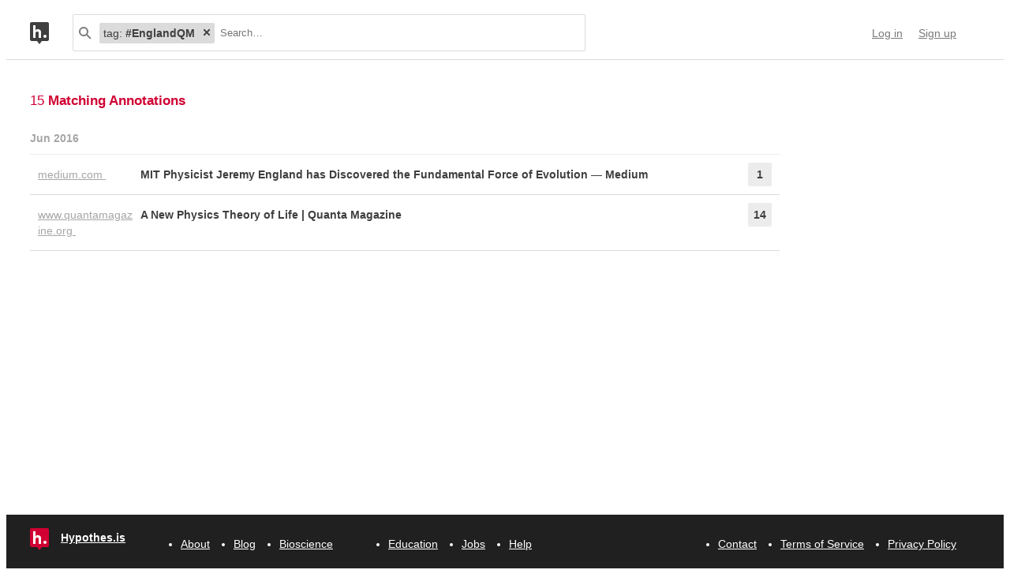

--- FILE ---
content_type: text/html; charset=UTF-8
request_url: https://hypothes.is/search?q=tag%3A%23EnglandQM
body_size: 9350
content:
<!DOCTYPE html>
<html lang="en" prefix="og: http://ogp.me/ns#">
  <head>
    
      <meta charset="UTF-8" />
      <meta name="viewport" content="width=device-width,initial-scale=1" />
      

    <title>Hypothesis</title>

    

    
      
      <link rel="stylesheet" href="/assets/styles/site.css?2a3835">
      
    

    <link rel="apple-touch-icon" sizes="180x180"
          href="/assets/images/apple-touch-icon-180x180.png?2eb24b">
    <link rel="icon" type="image/png" sizes="16x16"
          href="/assets/images/favicons/favicon-16x16.png?e532f4">
    <link rel="icon" type="image/png" sizes="32x32"
          href="/assets/images/favicons/favicon-32x32.png?07d072">
    <link rel="icon" type="image/png" sizes="96x96"
          href="/assets/images/favicons/favicon-96x96.png?f4f8c2">
    <link rel="icon" type="image/png" sizes="192x192"
          href="/assets/images/favicons/android-chrome-192x192.png?0397c6">
    <link rel="shortcut icon"
          href="/assets/images/favicons/favicon.ico?8a0cce">

    
    <meta name="google-analytics-measurement-id" content="G-4J3H6EY5EH">
    <script async src="https://www.googletagmanager.com/gtag/js?id=G-4J3H6EY5EH"></script>
    
    

    
<script class="js-hypothesis-settings" type="application/json">
{"sentry": {"dsn": "https://825d9cc8e58248269ecc1aa93cfe018a@sentry.io/146908", "environment": "prod", "release": "20260115+gfb1b0b2", "userid": null}}
</script>


    
    
    <script type="importmap" nonce="fdc929e8ba745be87eb871931fdf96df">{"imports": {"/assets/scripts/MarkdownView.bundle.js": "/assets/scripts/MarkdownView.bundle.js?fbeb96", "/assets/scripts/admin-site.bundle.js": "/assets/scripts/admin-site.bundle.js?7087c5", "/assets/scripts/group-forms.bundle.js": "/assets/scripts/group-forms.bundle.js?dc067c", "/assets/scripts/header.bundle.js": "/assets/scripts/header.bundle.js?e998e1", "/assets/scripts/login-forms.bundle.js": "/assets/scripts/login-forms.bundle.js?b6318d", "/assets/scripts/post-auth.bundle.js": "/assets/scripts/post-auth.bundle.js?916521", "/assets/scripts/site.bundle.js": "/assets/scripts/site.bundle.js?3bce77"}}</script>
    

    
    <script type="module" src="/assets/scripts/header.bundle.js?e998e1"></script>
    
  </head>
  <body class="body">
    
  
  
  

  
    
  

  <header class="nav-bar">
    <template id="lozenge-template">
      
  <div class="lozenge">
    <div class="lozenge__content">
      <span class="lozenge__facet-name" data-ref="facetName">
        :
      </span>
      <span class="lozenge__facet-value" data-ref="facetValue">
        
      </span>
    </div>
    <button data-ref="deleteButton"
            class="lozenge__close"
            type="submit"
            name="delete_lozenge"
            title="Remove search term">
      <svg xmlns="http://www.w3.org/2000/svg" width="10" height="10" viewBox="0 0 10 10" class="svg-icon"><path d="M3.586 5 1.293 7.293.586 8 2 9.414l.707-.707L5 6.414l2.293 2.293.707.707L9.414 8l-.707-.707L6.414 5l2.293-2.293L9.414 2 8 .586l-.707.707L5 3.586 2.707 1.293 2 .586.586 2l.707.707z" fill="currentColor" fill-rule="evenodd" /></svg>
    </button>
  </div>

    </template>
    <div class="nav-bar__content">
      <a href="https://web.hypothes.is/" title="Hypothesis homepage" class="nav-bar__logo-container"><!--
        !--><svg xmlns="http://www.w3.org/2000/svg" width="24" height="28" viewBox="0 0 24 28" class="svg-icon nav-bar__logo"><path fill="#fff" d="M3.886 3.945H21.03v16.047H3.886z" /><path d="M0 2.005C0 .898.897 0 2.005 0h19.99C23.102 0 24 .897 24 2.005v19.99A2.005 2.005 0 0 1 21.995 24H2.005A2.005 2.005 0 0 1 0 21.995V2.005ZM9 24l3 4 3-4H9ZM7.008 4H4v16h3.008v-4.997C7.008 12.005 8.168 12.01 9 12c1 .007 2.019.06 2.019 2.003V20h3.008v-6.891C14.027 10 12 9.003 10 9.003c-1.99 0-2 0-2.992 1.999V4ZM19 19.987c1.105 0 2-.893 2-1.994A1.997 1.997 0 0 0 19 16c-1.105 0-2 .892-2 1.993s.895 1.994 2 1.994Z" fill="currentColor" fill-rule="evenodd" /></svg></a>

      <div class="nav-bar__search js-search-bar" data-ref="searchBar">
        <form class="search-bar"
              data-ref="searchBarForm"
              id="search-bar"
              action="https://hypothes.is/search"
              role="search">
          <input type="submit" class="nav-bar__search-hidden-input">

          <svg xmlns="http://www.w3.org/2000/svg" width="16" height="16" viewBox="0 0 16 16" class="svg-icon search-bar__icon"><g fill="currentColor" fill-rule="evenodd"><path d="M6 10a4 4 0 1 0 0-8 4 4 0 0 0 0 8Zm0 2A6 6 0 1 1 6 0a6 6 0 0 1 0 12Z" /><path d="m9.293 10.707 4.95 4.95 1.414-1.414-4.95-4.95-1.414 1.414Z" /></g></svg>
          <div class="search-bar__lozenges" data-ref="searchBarLozenges">
            
            

            <input class="search-bar__input js-input-autofocus"
                   aria-autocomplete="list"
                   aria-label="Search annotations"
                   aria-haspopup="true"
                   autocapitalize="off"
                   autocomplete="off"
                   data-ref="searchBarInput"
                   name="q"
                   placeholder="Search…"
                   role="combobox"
                   value="tag:#EnglandQM">
          </div>
        </form>
      </div>

      <div class="u-stretch"></div>

      <nav class="nav-bar-links">
        
        <a class="nav-bar-links__item nav-bar-links__link"
           href="https://hypothes.is/login">Log in</a>
        <a class="nav-bar-links__item nav-bar-links__link"
           href="https://hypothes.is/signup">Sign up</a>
        
      </nav>
    </div>
  </header>

  
  <script type="application/json" class="js-tag-suggestions">
    [{"tag": "#EnglandQM", "count": 15}]
  </script>
  

  <script type="application/json" class="js-group-suggestions">
    []
  </script>



    <main>
      
  <div class="search-result-container">
    

    

      <div class="search-results">

        
        <div class="search-results__total"> 15 <b>Matching Annotations</b></div>
        

        <ol class="search-results__list"
            role="list"
            aria-label="Search results grouped by date">
          
          <li class="search-result__timeframe">
            Jun 2016
          </li>
          
          <li role="listitem">
            
<div class="search-result-bucket js-search-bucket">

  
  <div class="search-result-bucket__header" data-ref="header">
    <div class="search-result-bucket__domain">
      <span class="search-result-bucket__domain-text">medium.com</span>
      <a class="link--plain search-result-bucket__domain-link"
         href="https://hyp.is/rpzdCjWHEeawHwOKLMZiKA/medium.com/@TheAlexGalaxy/mit-physicist-jeremy-englands-new-theory-of-evolution-b5fc772babf6"
         rel="nofollow noopener"
         title="Visit annotations in context"
         target="_blank"
         data-ref="domainLink">
         medium.com
         <svg xmlns="http://www.w3.org/2000/svg" width="11" height="11" viewBox="0 0 11 11" class="svg-icon search-result-bucket__incontext-icon"><path d="M7.586 2H4V0h5.997A1.002 1.002 0 0 1 11 1.003V7H9V3.414l-7.293 7.293L.293 9.293 7.586 2Z" fill="currentColor" fill-rule="evenodd" /></svg></a>
    </div>
    <div class="search-result-bucket__title-and-annotations-count">
        <a title="expand annotations for this url" data-ref="title" href="#" class="search-result-bucket__title">
        
            MIT Physicist Jeremy England has Discovered the Fundamental Force of Evolution — Medium
        
        </a>
        <div title="1 annotations added"
             class="search-result-bucket__annotations-count">
          <div class="search-result-bucket__annotations-count-container">
              1
          </div>
        </div>
    </div>
  </div>

  
  <div class="search-result-bucket__content">
    <div class="search-result-bucket__annotation-cards-container" data-ref="content">
      <ol class="search-result-bucket__annotation-cards">
        
          <li class="annotation-card">
  <article>
  <header class="annotation-card__header">
    <div class="annotation-card__username-timestamp">
      <a title="username" href="https://hypothes.is/users/chrisaldrich"
        class="annotation-card__username">
        chrisaldrich
      </a>
      <a title="date"
         href="https://hypothes.is/a/rpzdCjWHEeawHwOKLMZiKA"
         class="annotation-card__timestamp">
        18 Jun 2016
      </a>
    </div>
    <div class="annotation-card__share-info">
      
        <a title="group" href="https://hypothes.is/groups/__world__/public"
          class="annotation-card__groupname">
            in
            <svg xmlns="http://www.w3.org/2000/svg" width="120" height="120" viewBox="0 0 120 120" class="svg-icon annotation-card__groups-icon"><g fill="currentColor" transform="translate(.508 7.627)" style="fill-rule:evenodd;stroke:none;stroke-width:1"><circle cx="36" cy="41" r="18" /><circle cx="84" cy="41" r="18" /><path d="M72 97.042h44V85s0-19-32-19c-9.065 0-15.562 1.525-20.218 3.71a24.324 24.324 0 0 1 3.278 3.213c2.135 2.536 3.518 5.274 4.291 8.027.276.984.456 1.908.558 2.756.066.553.091.99.091 1.294v12.042z" /><path d="M4 97.042h64V85s0-19-32-19S4.004 85 4.004 85L4 97.042Z" /></g></svg>
            Public
        </a>
      
      
    </div>
  </header>
  
    <blockquote title="Annotation quote" class="annotation-card__quote">
      Structures naturally re-arrange themselves to increase their metabolic rate.
    </blockquote>
  
  <section class="annotation-card__text">
    <p>Does this agree with optimization of metabolic rates in other areas? Consider D'Arcy Wentworth Thompson...</p>

  </section>
  <div title="Tags" class="annotation-card__tags">
    
      <a class="annotation-card__tag" href="https://hypothes.is/search?q=tag%3A%23EnglandQM">
        #EnglandQM
      </a>
    
  </div>
  <footer class="annotation-card__footer">
    
      <a href="https://hyp.is/rpzdCjWHEeawHwOKLMZiKA/medium.com/@TheAlexGalaxy/mit-physicist-jeremy-englands-new-theory-of-evolution-b5fc772babf6"
         rel="nofollow noopener"
         target="_blank" title="Visit annotation in context">
        <svg xmlns="http://www.w3.org/2000/svg" width="11" height="11" viewBox="0 0 11 11" class="svg-icon annotation-card__footer-link annotation-card__incontext-link"><path d="M7.586 2H4V0h5.997A1.002 1.002 0 0 1 11 1.003V7H9V3.414l-7.293 7.293L.293 9.293 7.586 2Z" fill="currentColor" fill-rule="evenodd" /></svg>
      </a>
      <a href="#"
        title="Share this annotation"
        aria-haspopup="true"
        share-widget-config='{
          "url": "https://hyp.is/rpzdCjWHEeawHwOKLMZiKA/medium.com/@TheAlexGalaxy/mit-physicist-jeremy-englands-new-theory-of-evolution-b5fc772babf6",
          "private": false,
          "group": true
        }'>
        <svg xmlns="http://www.w3.org/2000/svg" width="16" height="16" viewBox="0 0 16 16" class="svg-icon annotation-card__footer-link"><path d="M6.86 9.328a2.496 2.496 0 0 0 0-1.656l3.092-2.209a2.5 2.5 0 1 0-.811-1.135L6.047 6.537a2.5 2.5 0 1 0 0 3.926l3.092 2.209a2.5 2.5 0 1 0 .811-1.135L6.86 9.328Z" fill="#A6A6A6" fill-rule="evenodd" /></svg>
      </a>
    
  </footer>
  </article>
</li>
        
      </ol>
      
<div class="search-bucket-stats">
  
    <div class="search-bucket-stats__key">
      <svg xmlns="http://www.w3.org/2000/svg" width="11" height="11" viewBox="0 0 11 11" class="svg-icon search-bucket-stats__icon"><path d="M7.586 2H4V0h5.997A1.002 1.002 0 0 1 11 1.003V7H9V3.414l-7.293 7.293L.293 9.293 7.586 2Z" fill="currentColor" fill-rule="evenodd" /></svg>
      <a class="search-bucket-stats__incontext-link"
         href="https://hyp.is/rpzdCjWHEeawHwOKLMZiKA/medium.com/@TheAlexGalaxy/mit-physicist-jeremy-englands-new-theory-of-evolution-b5fc772babf6"
         rel="nofollow noopener"
         target="_blank">
         Visit annotations in context
       </a>
    </div>
    <div class="search-bucket-stats__val"></div>
  
  
    <h4 title="tags" class="search-bucket-stats__key">
      <svg xmlns="http://www.w3.org/2000/svg" width="11" height="11" viewBox="0 0 11 11" class="svg-icon search-bucket-stats__icon"><path d="m11 7-4 4-7-7V0h4l7 7ZM2.5 4a1.5 1.5 0 1 0 0-3 1.5 1.5 0 0 0 0 3Z" fill="currentColor" fill-rule="evenodd" opacity=".9" /></svg>
      Tags
    </h4>
    <ul class="search-bucket-stats__val">
      
        <li><a class="link--plain"
               href="https://hypothes.is/search?q=tag%3A%23EnglandQM">#EnglandQM</a></li>
      
    </ul>
  
  <h4 title="annotators" class="search-bucket-stats__key">
    <svg xmlns="http://www.w3.org/2000/svg" width="16" height="16" viewBox="0 0 16 16" class="svg-icon search-bucket-stats__icon"><g fill="currentColor" fill-rule="evenodd"><circle cx="8" cy="4" r="3" /><path d="M8 15c3 0 6-.567 6-3 0-1.433-4-4-6-4s-6 2.567-6 4c0 2.433 3 3 6 3Z" /></g></svg>
    Annotators
  </h4>
  <ul class="search-bucket-stats__val">
    
      <li class="search-bucket-stats__username">
        <a class="link--plain"
           href="https://hypothes.is/users/chrisaldrich">chrisaldrich</a>
      </li>
    
  </ul>
  
    <h4 title="url" div class="search-bucket-stats__key">
      <svg xmlns="http://www.w3.org/2000/svg" width="12" height="12" viewBox="0 0 12 12" class="svg-icon search-bucket-stats__icon"><g fill="currentColor" fill-rule="evenodd"><path d="M6.896 1.943a1.25 1.25 0 0 1 1.765 0l1.417 1.417a1.25 1.25 0 0 1 0 1.765L7.953 7.249a1.25 1.25 0 0 1-1.764 0l-.71-.71A.75.75 0 1 0 4.418 7.6l.71.711a2.75 2.75 0 0 0 3.886 0l2.124-2.124a2.75 2.75 0 0 0 0-3.886L9.721.882a2.75 2.75 0 0 0-3.886 0 .75.75 0 1 0 1.06 1.061Z" /><path d="M5.125 10.078a1.25 1.25 0 0 1-1.765 0L1.943 8.66a1.25 1.25 0 0 1 0-1.765L4.067 4.77a1.25 1.25 0 0 1 1.765 0l.71.71a.75.75 0 1 0 1.06-1.06l-.71-.71a2.75 2.75 0 0 0-3.885 0L.882 5.835a2.75 2.75 0 0 0 0 3.886L2.3 11.138a2.75 2.75 0 0 0 3.886 0 .75.75 0 1 0-1.061-1.06Z" /></g></svg>
      URL
    </h4>
    <div class="search-bucket-stats__val search-bucket-stats__url">
        <a class="link--plain"
           rel="nofollow noopener"
           href="https://medium.com/@TheAlexGalaxy/mit-physicist-jeremy-englands-new-theory-of-evolution-b5fc772babf6"
           target="_blank">medium.com/@TheAlexGalaxy/mit-physicist-jeremy-englands-new-theory-of-evolution-b5fc772babf6</a>
    </div>
  
  <div class="u-stretch">
  </div>
  <button class="search-bucket-stats__collapse-view"
          data-ref="collapseView"
          title="Collapse view">
    <svg xmlns="http://www.w3.org/2000/svg" width="11" height="13" viewBox="0 0 11 13" class="svg-icon search-bucket-stats__collapse-view-icon"><g fill="none" fill-rule="evenodd"><path fill="#3F3F3F" d="M.55 5.086 5.5.136 6.914 1.55 1.964 6.5z" /><path fill="#3F3F3F" d="M4.086 1.55 5.5.136l4.95 4.95L9.036 6.5z" /><path d="M5.5 1.55v11.314" stroke="#3F3F3F" stroke-width="2" /></g></svg>
    Collapse view
  </button>
</div>

    </div>
  </div>
</div>

          </li>
          
          <li role="listitem">
            
<div class="search-result-bucket js-search-bucket">

  
  <div class="search-result-bucket__header" data-ref="header">
    <div class="search-result-bucket__domain">
      <span class="search-result-bucket__domain-text">www.quantamagazine.org</span>
      <a class="link--plain search-result-bucket__domain-link"
         href="https://hyp.is/mLecnjUgEea45Usd9PtAcQ/www.quantamagazine.org/20140122-a-new-physics-theory-of-life/"
         rel="nofollow noopener"
         title="Visit annotations in context"
         target="_blank"
         data-ref="domainLink">
         www.quantamagazine.org
         <svg xmlns="http://www.w3.org/2000/svg" width="11" height="11" viewBox="0 0 11 11" class="svg-icon search-result-bucket__incontext-icon"><path d="M7.586 2H4V0h5.997A1.002 1.002 0 0 1 11 1.003V7H9V3.414l-7.293 7.293L.293 9.293 7.586 2Z" fill="currentColor" fill-rule="evenodd" /></svg></a>
    </div>
    <div class="search-result-bucket__title-and-annotations-count">
        <a title="expand annotations for this url" data-ref="title" href="#" class="search-result-bucket__title">
        
            A New Physics Theory of Life |  Quanta Magazine
        
        </a>
        <div title="14 annotations added"
             class="search-result-bucket__annotations-count">
          <div class="search-result-bucket__annotations-count-container">
              14
          </div>
        </div>
    </div>
  </div>

  
  <div class="search-result-bucket__content">
    <div class="search-result-bucket__annotation-cards-container" data-ref="content">
      <ol class="search-result-bucket__annotation-cards">
        
          <li class="annotation-card">
  <article>
  <header class="annotation-card__header">
    <div class="annotation-card__username-timestamp">
      <a title="username" href="https://hypothes.is/users/chrisaldrich"
        class="annotation-card__username">
        chrisaldrich
      </a>
      <a title="date"
         href="https://hypothes.is/a/mLecnjUgEea45Usd9PtAcQ"
         class="annotation-card__timestamp">
        18 Jun 2016
      </a>
    </div>
    <div class="annotation-card__share-info">
      
        <a title="group" href="https://hypothes.is/groups/__world__/public"
          class="annotation-card__groupname">
            in
            <svg xmlns="http://www.w3.org/2000/svg" width="120" height="120" viewBox="0 0 120 120" class="svg-icon annotation-card__groups-icon"><g fill="currentColor" transform="translate(.508 7.627)" style="fill-rule:evenodd;stroke:none;stroke-width:1"><circle cx="36" cy="41" r="18" /><circle cx="84" cy="41" r="18" /><path d="M72 97.042h44V85s0-19-32-19c-9.065 0-15.562 1.525-20.218 3.71a24.324 24.324 0 0 1 3.278 3.213c2.135 2.536 3.518 5.274 4.291 8.027.276.984.456 1.908.558 2.756.066.553.091.99.091 1.294v12.042z" /><path d="M4 97.042h64V85s0-19-32-19S4.004 85 4.004 85L4 97.042Z" /></g></svg>
            Public
        </a>
      
      
    </div>
  </header>
  
    <blockquote title="Annotation quote" class="annotation-card__quote">
      From the standpoint of physics, there is one essential difference between living things and inanimate clumps of carbon atoms: The former tend to be much better at capturing energy from their environment and dissipating that energy as heat.
    </blockquote>
  
  <section class="annotation-card__text">
    
  </section>
  <div title="Tags" class="annotation-card__tags">
    
      <a class="annotation-card__tag" href="https://hypothes.is/search?q=tag%3A%23EnglandQM">
        #EnglandQM
      </a>
    
  </div>
  <footer class="annotation-card__footer">
    
      <a href="https://hyp.is/mLecnjUgEea45Usd9PtAcQ/www.quantamagazine.org/20140122-a-new-physics-theory-of-life/"
         rel="nofollow noopener"
         target="_blank" title="Visit annotation in context">
        <svg xmlns="http://www.w3.org/2000/svg" width="11" height="11" viewBox="0 0 11 11" class="svg-icon annotation-card__footer-link annotation-card__incontext-link"><path d="M7.586 2H4V0h5.997A1.002 1.002 0 0 1 11 1.003V7H9V3.414l-7.293 7.293L.293 9.293 7.586 2Z" fill="currentColor" fill-rule="evenodd" /></svg>
      </a>
      <a href="#"
        title="Share this annotation"
        aria-haspopup="true"
        share-widget-config='{
          "url": "https://hyp.is/mLecnjUgEea45Usd9PtAcQ/www.quantamagazine.org/20140122-a-new-physics-theory-of-life/",
          "private": false,
          "group": true
        }'>
        <svg xmlns="http://www.w3.org/2000/svg" width="16" height="16" viewBox="0 0 16 16" class="svg-icon annotation-card__footer-link"><path d="M6.86 9.328a2.496 2.496 0 0 0 0-1.656l3.092-2.209a2.5 2.5 0 1 0-.811-1.135L6.047 6.537a2.5 2.5 0 1 0 0 3.926l3.092 2.209a2.5 2.5 0 1 0 .811-1.135L6.86 9.328Z" fill="#A6A6A6" fill-rule="evenodd" /></svg>
      </a>
    
  </footer>
  </article>
</li>
        
          <li class="annotation-card">
  <article>
  <header class="annotation-card__header">
    <div class="annotation-card__username-timestamp">
      <a title="username" href="https://hypothes.is/users/chrisaldrich"
        class="annotation-card__username">
        chrisaldrich
      </a>
      <a title="date"
         href="https://hypothes.is/a/flvN4jUhEeaPss-v5_eqGw"
         class="annotation-card__timestamp">
        18 Jun 2016
      </a>
    </div>
    <div class="annotation-card__share-info">
      
        <a title="group" href="https://hypothes.is/groups/__world__/public"
          class="annotation-card__groupname">
            in
            <svg xmlns="http://www.w3.org/2000/svg" width="120" height="120" viewBox="0 0 120 120" class="svg-icon annotation-card__groups-icon"><g fill="currentColor" transform="translate(.508 7.627)" style="fill-rule:evenodd;stroke:none;stroke-width:1"><circle cx="36" cy="41" r="18" /><circle cx="84" cy="41" r="18" /><path d="M72 97.042h44V85s0-19-32-19c-9.065 0-15.562 1.525-20.218 3.71a24.324 24.324 0 0 1 3.278 3.213c2.135 2.536 3.518 5.274 4.291 8.027.276.984.456 1.908.558 2.756.066.553.091.99.091 1.294v12.042z" /><path d="M4 97.042h64V85s0-19-32-19S4.004 85 4.004 85L4 97.042Z" /></g></svg>
            Public
        </a>
      
      
    </div>
  </header>
  
    <blockquote title="Annotation quote" class="annotation-card__quote">
      Chris Jarzynski, now at the University of Maryland, and Gavin Crooks, now at Lawrence Berkeley National Laboratory. Jarzynski and Crooks showed that the entropy produced by a thermodynamic process, such as the cooling of a cup of coffee, corresponds to a simple ratio: the probability that the atoms will undergo that process divided by their probability of undergoing the reverse process (that is, spontaneously interacting in such a way that the coffee warms up). As entropy production increases, so does this ratio: A system’s behavior becomes more and more “irreversible.” 
    </blockquote>
  
  <section class="annotation-card__text">
    
  </section>
  <div title="Tags" class="annotation-card__tags">
    
      <a class="annotation-card__tag" href="https://hypothes.is/search?q=tag%3A%23EnglandQM">
        #EnglandQM
      </a>
    
  </div>
  <footer class="annotation-card__footer">
    
      <a href="https://hyp.is/flvN4jUhEeaPss-v5_eqGw/www.quantamagazine.org/20140122-a-new-physics-theory-of-life/"
         rel="nofollow noopener"
         target="_blank" title="Visit annotation in context">
        <svg xmlns="http://www.w3.org/2000/svg" width="11" height="11" viewBox="0 0 11 11" class="svg-icon annotation-card__footer-link annotation-card__incontext-link"><path d="M7.586 2H4V0h5.997A1.002 1.002 0 0 1 11 1.003V7H9V3.414l-7.293 7.293L.293 9.293 7.586 2Z" fill="currentColor" fill-rule="evenodd" /></svg>
      </a>
      <a href="#"
        title="Share this annotation"
        aria-haspopup="true"
        share-widget-config='{
          "url": "https://hyp.is/flvN4jUhEeaPss-v5_eqGw/www.quantamagazine.org/20140122-a-new-physics-theory-of-life/",
          "private": false,
          "group": true
        }'>
        <svg xmlns="http://www.w3.org/2000/svg" width="16" height="16" viewBox="0 0 16 16" class="svg-icon annotation-card__footer-link"><path d="M6.86 9.328a2.496 2.496 0 0 0 0-1.656l3.092-2.209a2.5 2.5 0 1 0-.811-1.135L6.047 6.537a2.5 2.5 0 1 0 0 3.926l3.092 2.209a2.5 2.5 0 1 0 .811-1.135L6.86 9.328Z" fill="#A6A6A6" fill-rule="evenodd" /></svg>
      </a>
    
  </footer>
  </article>
</li>
        
          <li class="annotation-card">
  <article>
  <header class="annotation-card__header">
    <div class="annotation-card__username-timestamp">
      <a title="username" href="https://hypothes.is/users/chrisaldrich"
        class="annotation-card__username">
        chrisaldrich
      </a>
      <a title="date"
         href="https://hypothes.is/a/rpvH5DUjEeaj4F-7l8UYHg"
         class="annotation-card__timestamp">
        18 Jun 2016
      </a>
    </div>
    <div class="annotation-card__share-info">
      
        <a title="group" href="https://hypothes.is/groups/__world__/public"
          class="annotation-card__groupname">
            in
            <svg xmlns="http://www.w3.org/2000/svg" width="120" height="120" viewBox="0 0 120 120" class="svg-icon annotation-card__groups-icon"><g fill="currentColor" transform="translate(.508 7.627)" style="fill-rule:evenodd;stroke:none;stroke-width:1"><circle cx="36" cy="41" r="18" /><circle cx="84" cy="41" r="18" /><path d="M72 97.042h44V85s0-19-32-19c-9.065 0-15.562 1.525-20.218 3.71a24.324 24.324 0 0 1 3.278 3.213c2.135 2.536 3.518 5.274 4.291 8.027.276.984.456 1.908.558 2.756.066.553.091.99.091 1.294v12.042z" /><path d="M4 97.042h64V85s0-19-32-19S4.004 85 4.004 85L4 97.042Z" /></g></svg>
            Public
        </a>
      
      
    </div>
  </header>
  
    <blockquote title="Annotation quote" class="annotation-card__quote">
      in a paper appearing online this week in Proceedings of the National Academy of Sciences, Michael Brenner, a professor of applied mathematics and physics at Harvard, and his collaborators present theoretical models and simulations of microstructures that self-replicate. 
    </blockquote>
  
  <section class="annotation-card__text">
    
  </section>
  <div title="Tags" class="annotation-card__tags">
    
      <a class="annotation-card__tag" href="https://hypothes.is/search?q=tag%3A%23EnglandQM">
        #EnglandQM
      </a>
    
  </div>
  <footer class="annotation-card__footer">
    
      <a href="https://hyp.is/rpvH5DUjEeaj4F-7l8UYHg/www.quantamagazine.org/20140122-a-new-physics-theory-of-life/"
         rel="nofollow noopener"
         target="_blank" title="Visit annotation in context">
        <svg xmlns="http://www.w3.org/2000/svg" width="11" height="11" viewBox="0 0 11 11" class="svg-icon annotation-card__footer-link annotation-card__incontext-link"><path d="M7.586 2H4V0h5.997A1.002 1.002 0 0 1 11 1.003V7H9V3.414l-7.293 7.293L.293 9.293 7.586 2Z" fill="currentColor" fill-rule="evenodd" /></svg>
      </a>
      <a href="#"
        title="Share this annotation"
        aria-haspopup="true"
        share-widget-config='{
          "url": "https://hyp.is/rpvH5DUjEeaj4F-7l8UYHg/www.quantamagazine.org/20140122-a-new-physics-theory-of-life/",
          "private": false,
          "group": true
        }'>
        <svg xmlns="http://www.w3.org/2000/svg" width="16" height="16" viewBox="0 0 16 16" class="svg-icon annotation-card__footer-link"><path d="M6.86 9.328a2.496 2.496 0 0 0 0-1.656l3.092-2.209a2.5 2.5 0 1 0-.811-1.135L6.047 6.537a2.5 2.5 0 1 0 0 3.926l3.092 2.209a2.5 2.5 0 1 0 .811-1.135L6.86 9.328Z" fill="#A6A6A6" fill-rule="evenodd" /></svg>
      </a>
    
  </footer>
  </article>
</li>
        
          <li class="annotation-card">
  <article>
  <header class="annotation-card__header">
    <div class="annotation-card__username-timestamp">
      <a title="username" href="https://hypothes.is/users/chrisaldrich"
        class="annotation-card__username">
        chrisaldrich
      </a>
      <a title="date"
         href="https://hypothes.is/a/rpgFbjUjEeaPtg8bP3dIkg"
         class="annotation-card__timestamp">
        18 Jun 2016
      </a>
    </div>
    <div class="annotation-card__share-info">
      
        <a title="group" href="https://hypothes.is/groups/__world__/public"
          class="annotation-card__groupname">
            in
            <svg xmlns="http://www.w3.org/2000/svg" width="120" height="120" viewBox="0 0 120 120" class="svg-icon annotation-card__groups-icon"><g fill="currentColor" transform="translate(.508 7.627)" style="fill-rule:evenodd;stroke:none;stroke-width:1"><circle cx="36" cy="41" r="18" /><circle cx="84" cy="41" r="18" /><path d="M72 97.042h44V85s0-19-32-19c-9.065 0-15.562 1.525-20.218 3.71a24.324 24.324 0 0 1 3.278 3.213c2.135 2.536 3.518 5.274 4.291 8.027.276.984.456 1.908.558 2.756.066.553.091.99.091 1.294v12.042z" /><path d="M4 97.042h64V85s0-19-32-19S4.004 85 4.004 85L4 97.042Z" /></g></svg>
            Public
        </a>
      
      
    </div>
  </header>
  
    <blockquote title="Annotation quote" class="annotation-card__quote">
      the underlying principle driving the whole process is dissipation-driven adaptation of matter.
    </blockquote>
  
  <section class="annotation-card__text">
    
  </section>
  <div title="Tags" class="annotation-card__tags">
    
      <a class="annotation-card__tag" href="https://hypothes.is/search?q=tag%3A%23EnglandQM">
        #EnglandQM
      </a>
    
  </div>
  <footer class="annotation-card__footer">
    
      <a href="https://hyp.is/rpgFbjUjEeaPtg8bP3dIkg/www.quantamagazine.org/20140122-a-new-physics-theory-of-life/"
         rel="nofollow noopener"
         target="_blank" title="Visit annotation in context">
        <svg xmlns="http://www.w3.org/2000/svg" width="11" height="11" viewBox="0 0 11 11" class="svg-icon annotation-card__footer-link annotation-card__incontext-link"><path d="M7.586 2H4V0h5.997A1.002 1.002 0 0 1 11 1.003V7H9V3.414l-7.293 7.293L.293 9.293 7.586 2Z" fill="currentColor" fill-rule="evenodd" /></svg>
      </a>
      <a href="#"
        title="Share this annotation"
        aria-haspopup="true"
        share-widget-config='{
          "url": "https://hyp.is/rpgFbjUjEeaPtg8bP3dIkg/www.quantamagazine.org/20140122-a-new-physics-theory-of-life/",
          "private": false,
          "group": true
        }'>
        <svg xmlns="http://www.w3.org/2000/svg" width="16" height="16" viewBox="0 0 16 16" class="svg-icon annotation-card__footer-link"><path d="M6.86 9.328a2.496 2.496 0 0 0 0-1.656l3.092-2.209a2.5 2.5 0 1 0-.811-1.135L6.047 6.537a2.5 2.5 0 1 0 0 3.926l3.092 2.209a2.5 2.5 0 1 0 .811-1.135L6.86 9.328Z" fill="#A6A6A6" fill-rule="evenodd" /></svg>
      </a>
    
  </footer>
  </article>
</li>
        
          <li class="annotation-card">
  <article>
  <header class="annotation-card__header">
    <div class="annotation-card__username-timestamp">
      <a title="username" href="https://hypothes.is/users/chrisaldrich"
        class="annotation-card__username">
        chrisaldrich
      </a>
      <a title="date"
         href="https://hypothes.is/a/rpdmIjUjEearW5tFhcYZQg"
         class="annotation-card__timestamp">
        18 Jun 2016
      </a>
    </div>
    <div class="annotation-card__share-info">
      
        <a title="group" href="https://hypothes.is/groups/__world__/public"
          class="annotation-card__groupname">
            in
            <svg xmlns="http://www.w3.org/2000/svg" width="120" height="120" viewBox="0 0 120 120" class="svg-icon annotation-card__groups-icon"><g fill="currentColor" transform="translate(.508 7.627)" style="fill-rule:evenodd;stroke:none;stroke-width:1"><circle cx="36" cy="41" r="18" /><circle cx="84" cy="41" r="18" /><path d="M72 97.042h44V85s0-19-32-19c-9.065 0-15.562 1.525-20.218 3.71a24.324 24.324 0 0 1 3.278 3.213c2.135 2.536 3.518 5.274 4.291 8.027.276.984.456 1.908.558 2.756.066.553.091.99.091 1.294v12.042z" /><path d="M4 97.042h64V85s0-19-32-19S4.004 85 4.004 85L4 97.042Z" /></g></svg>
            Public
        </a>
      
      
    </div>
  </header>
  
    <blockquote title="Annotation quote" class="annotation-card__quote">
       In a September paper in the Journal of Chemical Physics, he reported the theoretical minimum amount of dissipation that can occur during the self-replication of RNA molecules and bacterial cells, and showed that it is very close to the actual amounts these systems dissipate when replicating.
    </blockquote>
  
  <section class="annotation-card__text">
    
  </section>
  <div title="Tags" class="annotation-card__tags">
    
      <a class="annotation-card__tag" href="https://hypothes.is/search?q=tag%3A%23EnglandQM">
        #EnglandQM
      </a>
    
  </div>
  <footer class="annotation-card__footer">
    
      <a href="https://hyp.is/rpdmIjUjEearW5tFhcYZQg/www.quantamagazine.org/20140122-a-new-physics-theory-of-life/"
         rel="nofollow noopener"
         target="_blank" title="Visit annotation in context">
        <svg xmlns="http://www.w3.org/2000/svg" width="11" height="11" viewBox="0 0 11 11" class="svg-icon annotation-card__footer-link annotation-card__incontext-link"><path d="M7.586 2H4V0h5.997A1.002 1.002 0 0 1 11 1.003V7H9V3.414l-7.293 7.293L.293 9.293 7.586 2Z" fill="currentColor" fill-rule="evenodd" /></svg>
      </a>
      <a href="#"
        title="Share this annotation"
        aria-haspopup="true"
        share-widget-config='{
          "url": "https://hyp.is/rpdmIjUjEearW5tFhcYZQg/www.quantamagazine.org/20140122-a-new-physics-theory-of-life/",
          "private": false,
          "group": true
        }'>
        <svg xmlns="http://www.w3.org/2000/svg" width="16" height="16" viewBox="0 0 16 16" class="svg-icon annotation-card__footer-link"><path d="M6.86 9.328a2.496 2.496 0 0 0 0-1.656l3.092-2.209a2.5 2.5 0 1 0-.811-1.135L6.047 6.537a2.5 2.5 0 1 0 0 3.926l3.092 2.209a2.5 2.5 0 1 0 .811-1.135L6.86 9.328Z" fill="#A6A6A6" fill-rule="evenodd" /></svg>
      </a>
    
  </footer>
  </article>
</li>
        
          <li class="annotation-card">
  <article>
  <header class="annotation-card__header">
    <div class="annotation-card__username-timestamp">
      <a title="username" href="https://hypothes.is/users/chrisaldrich"
        class="annotation-card__username">
        chrisaldrich
      </a>
      <a title="date"
         href="https://hypothes.is/a/rrqVcDUjEeaPt_tdeEG7lw"
         class="annotation-card__timestamp">
        18 Jun 2016
      </a>
    </div>
    <div class="annotation-card__share-info">
      
        <a title="group" href="https://hypothes.is/groups/__world__/public"
          class="annotation-card__groupname">
            in
            <svg xmlns="http://www.w3.org/2000/svg" width="120" height="120" viewBox="0 0 120 120" class="svg-icon annotation-card__groups-icon"><g fill="currentColor" transform="translate(.508 7.627)" style="fill-rule:evenodd;stroke:none;stroke-width:1"><circle cx="36" cy="41" r="18" /><circle cx="84" cy="41" r="18" /><path d="M72 97.042h44V85s0-19-32-19c-9.065 0-15.562 1.525-20.218 3.71a24.324 24.324 0 0 1 3.278 3.213c2.135 2.536 3.518 5.274 4.291 8.027.276.984.456 1.908.558 2.756.066.553.091.99.091 1.294v12.042z" /><path d="M4 97.042h64V85s0-19-32-19S4.004 85 4.004 85L4 97.042Z" /></g></svg>
            Public
        </a>
      
      
    </div>
  </header>
  
    <blockquote title="Annotation quote" class="annotation-card__quote">
      Ilya Prigogine, “Introduction to Thermodynamics of Irreversible Processes”, John Wiley Sons Inc., 1968
    </blockquote>
  
  <section class="annotation-card__text">
    
  </section>
  <div title="Tags" class="annotation-card__tags">
    
      <a class="annotation-card__tag" href="https://hypothes.is/search?q=tag%3A%23EnglandQM">
        #EnglandQM
      </a>
    
  </div>
  <footer class="annotation-card__footer">
    
      <a href="https://hyp.is/rrqVcDUjEeaPt_tdeEG7lw/www.quantamagazine.org/20140122-a-new-physics-theory-of-life/"
         rel="nofollow noopener"
         target="_blank" title="Visit annotation in context">
        <svg xmlns="http://www.w3.org/2000/svg" width="11" height="11" viewBox="0 0 11 11" class="svg-icon annotation-card__footer-link annotation-card__incontext-link"><path d="M7.586 2H4V0h5.997A1.002 1.002 0 0 1 11 1.003V7H9V3.414l-7.293 7.293L.293 9.293 7.586 2Z" fill="currentColor" fill-rule="evenodd" /></svg>
      </a>
      <a href="#"
        title="Share this annotation"
        aria-haspopup="true"
        share-widget-config='{
          "url": "https://hyp.is/rrqVcDUjEeaPt_tdeEG7lw/www.quantamagazine.org/20140122-a-new-physics-theory-of-life/",
          "private": false,
          "group": true
        }'>
        <svg xmlns="http://www.w3.org/2000/svg" width="16" height="16" viewBox="0 0 16 16" class="svg-icon annotation-card__footer-link"><path d="M6.86 9.328a2.496 2.496 0 0 0 0-1.656l3.092-2.209a2.5 2.5 0 1 0-.811-1.135L6.047 6.537a2.5 2.5 0 1 0 0 3.926l3.092 2.209a2.5 2.5 0 1 0 .811-1.135L6.86 9.328Z" fill="#A6A6A6" fill-rule="evenodd" /></svg>
      </a>
    
  </footer>
  </article>
</li>
        
          <li class="annotation-card">
  <article>
  <header class="annotation-card__header">
    <div class="annotation-card__username-timestamp">
      <a title="username" href="https://hypothes.is/users/chrisaldrich"
        class="annotation-card__username">
        chrisaldrich
      </a>
      <a title="date"
         href="https://hypothes.is/a/DTK_4jUkEeaj4bsUTCgVAQ"
         class="annotation-card__timestamp">
        18 Jun 2016
      </a>
    </div>
    <div class="annotation-card__share-info">
      
        <a title="group" href="https://hypothes.is/groups/__world__/public"
          class="annotation-card__groupname">
            in
            <svg xmlns="http://www.w3.org/2000/svg" width="120" height="120" viewBox="0 0 120 120" class="svg-icon annotation-card__groups-icon"><g fill="currentColor" transform="translate(.508 7.627)" style="fill-rule:evenodd;stroke:none;stroke-width:1"><circle cx="36" cy="41" r="18" /><circle cx="84" cy="41" r="18" /><path d="M72 97.042h44V85s0-19-32-19c-9.065 0-15.562 1.525-20.218 3.71a24.324 24.324 0 0 1 3.278 3.213c2.135 2.536 3.518 5.274 4.291 8.027.276.984.456 1.908.558 2.756.066.553.091.99.091 1.294v12.042z" /><path d="M4 97.042h64V85s0-19-32-19S4.004 85 4.004 85L4 97.042Z" /></g></svg>
            Public
        </a>
      
      
    </div>
  </header>
  
    <blockquote title="Annotation quote" class="annotation-card__quote">
      http://www.sciencedirect.com/science/article/pii/0895717794901880
    </blockquote>
  
  <section class="annotation-card__text">
    
  </section>
  <div title="Tags" class="annotation-card__tags">
    
      <a class="annotation-card__tag" href="https://hypothes.is/search?q=tag%3A%23EnglandQM">
        #EnglandQM
      </a>
    
  </div>
  <footer class="annotation-card__footer">
    
      <a href="https://hyp.is/DTK_4jUkEeaj4bsUTCgVAQ/www.quantamagazine.org/20140122-a-new-physics-theory-of-life/"
         rel="nofollow noopener"
         target="_blank" title="Visit annotation in context">
        <svg xmlns="http://www.w3.org/2000/svg" width="11" height="11" viewBox="0 0 11 11" class="svg-icon annotation-card__footer-link annotation-card__incontext-link"><path d="M7.586 2H4V0h5.997A1.002 1.002 0 0 1 11 1.003V7H9V3.414l-7.293 7.293L.293 9.293 7.586 2Z" fill="currentColor" fill-rule="evenodd" /></svg>
      </a>
      <a href="#"
        title="Share this annotation"
        aria-haspopup="true"
        share-widget-config='{
          "url": "https://hyp.is/DTK_4jUkEeaj4bsUTCgVAQ/www.quantamagazine.org/20140122-a-new-physics-theory-of-life/",
          "private": false,
          "group": true
        }'>
        <svg xmlns="http://www.w3.org/2000/svg" width="16" height="16" viewBox="0 0 16 16" class="svg-icon annotation-card__footer-link"><path d="M6.86 9.328a2.496 2.496 0 0 0 0-1.656l3.092-2.209a2.5 2.5 0 1 0-.811-1.135L6.047 6.537a2.5 2.5 0 1 0 0 3.926l3.092 2.209a2.5 2.5 0 1 0 .811-1.135L6.86 9.328Z" fill="#A6A6A6" fill-rule="evenodd" /></svg>
      </a>
    
  </footer>
  </article>
</li>
        
          <li class="annotation-card">
  <article>
  <header class="annotation-card__header">
    <div class="annotation-card__username-timestamp">
      <a title="username" href="https://hypothes.is/users/chrisaldrich"
        class="annotation-card__username">
        chrisaldrich
      </a>
      <a title="date"
         href="https://hypothes.is/a/c88r0jUkEeapxrfGZ09ffQ"
         class="annotation-card__timestamp">
        18 Jun 2016
      </a>
    </div>
    <div class="annotation-card__share-info">
      
        <a title="group" href="https://hypothes.is/groups/__world__/public"
          class="annotation-card__groupname">
            in
            <svg xmlns="http://www.w3.org/2000/svg" width="120" height="120" viewBox="0 0 120 120" class="svg-icon annotation-card__groups-icon"><g fill="currentColor" transform="translate(.508 7.627)" style="fill-rule:evenodd;stroke:none;stroke-width:1"><circle cx="36" cy="41" r="18" /><circle cx="84" cy="41" r="18" /><path d="M72 97.042h44V85s0-19-32-19c-9.065 0-15.562 1.525-20.218 3.71a24.324 24.324 0 0 1 3.278 3.213c2.135 2.536 3.518 5.274 4.291 8.027.276.984.456 1.908.558 2.756.066.553.091.99.091 1.294v12.042z" /><path d="M4 97.042h64V85s0-19-32-19S4.004 85 4.004 85L4 97.042Z" /></g></svg>
            Public
        </a>
      
      
    </div>
  </header>
  
    <blockquote title="Annotation quote" class="annotation-card__quote">
      http://arxiv.org/pdf/1412.1875v1.pdf
    </blockquote>
  
  <section class="annotation-card__text">
    
  </section>
  <div title="Tags" class="annotation-card__tags">
    
      <a class="annotation-card__tag" href="https://hypothes.is/search?q=tag%3A%23EnglandQM">
        #EnglandQM
      </a>
    
  </div>
  <footer class="annotation-card__footer">
    
      <a href="https://hyp.is/c88r0jUkEeapxrfGZ09ffQ/www.quantamagazine.org/20140122-a-new-physics-theory-of-life/"
         rel="nofollow noopener"
         target="_blank" title="Visit annotation in context">
        <svg xmlns="http://www.w3.org/2000/svg" width="11" height="11" viewBox="0 0 11 11" class="svg-icon annotation-card__footer-link annotation-card__incontext-link"><path d="M7.586 2H4V0h5.997A1.002 1.002 0 0 1 11 1.003V7H9V3.414l-7.293 7.293L.293 9.293 7.586 2Z" fill="currentColor" fill-rule="evenodd" /></svg>
      </a>
      <a href="#"
        title="Share this annotation"
        aria-haspopup="true"
        share-widget-config='{
          "url": "https://hyp.is/c88r0jUkEeapxrfGZ09ffQ/www.quantamagazine.org/20140122-a-new-physics-theory-of-life/",
          "private": false,
          "group": true
        }'>
        <svg xmlns="http://www.w3.org/2000/svg" width="16" height="16" viewBox="0 0 16 16" class="svg-icon annotation-card__footer-link"><path d="M6.86 9.328a2.496 2.496 0 0 0 0-1.656l3.092-2.209a2.5 2.5 0 1 0-.811-1.135L6.047 6.537a2.5 2.5 0 1 0 0 3.926l3.092 2.209a2.5 2.5 0 1 0 .811-1.135L6.86 9.328Z" fill="#A6A6A6" fill-rule="evenodd" /></svg>
      </a>
    
  </footer>
  </article>
</li>
        
          <li class="annotation-card">
  <article>
  <header class="annotation-card__header">
    <div class="annotation-card__username-timestamp">
      <a title="username" href="https://hypothes.is/users/chrisaldrich"
        class="annotation-card__username">
        chrisaldrich
      </a>
      <a title="date"
         href="https://hypothes.is/a/Y_UaMjUkEea8xx_dzRg-Ug"
         class="annotation-card__timestamp">
        18 Jun 2016
      </a>
    </div>
    <div class="annotation-card__share-info">
      
        <a title="group" href="https://hypothes.is/groups/__world__/public"
          class="annotation-card__groupname">
            in
            <svg xmlns="http://www.w3.org/2000/svg" width="120" height="120" viewBox="0 0 120 120" class="svg-icon annotation-card__groups-icon"><g fill="currentColor" transform="translate(.508 7.627)" style="fill-rule:evenodd;stroke:none;stroke-width:1"><circle cx="36" cy="41" r="18" /><circle cx="84" cy="41" r="18" /><path d="M72 97.042h44V85s0-19-32-19c-9.065 0-15.562 1.525-20.218 3.71a24.324 24.324 0 0 1 3.278 3.213c2.135 2.536 3.518 5.274 4.291 8.027.276.984.456 1.908.558 2.756.066.553.091.99.091 1.294v12.042z" /><path d="M4 97.042h64V85s0-19-32-19S4.004 85 4.004 85L4 97.042Z" /></g></svg>
            Public
        </a>
      
      
    </div>
  </header>
  
    <blockquote title="Annotation quote" class="annotation-card__quote">
      https://www.youtube.com/watch?v=e91D5UAz-f4
    </blockquote>
  
  <section class="annotation-card__text">
    
  </section>
  <div title="Tags" class="annotation-card__tags">
    
      <a class="annotation-card__tag" href="https://hypothes.is/search?q=tag%3A%23EnglandQM">
        #EnglandQM
      </a>
    
  </div>
  <footer class="annotation-card__footer">
    
      <a href="https://hyp.is/Y_UaMjUkEea8xx_dzRg-Ug/www.quantamagazine.org/20140122-a-new-physics-theory-of-life/"
         rel="nofollow noopener"
         target="_blank" title="Visit annotation in context">
        <svg xmlns="http://www.w3.org/2000/svg" width="11" height="11" viewBox="0 0 11 11" class="svg-icon annotation-card__footer-link annotation-card__incontext-link"><path d="M7.586 2H4V0h5.997A1.002 1.002 0 0 1 11 1.003V7H9V3.414l-7.293 7.293L.293 9.293 7.586 2Z" fill="currentColor" fill-rule="evenodd" /></svg>
      </a>
      <a href="#"
        title="Share this annotation"
        aria-haspopup="true"
        share-widget-config='{
          "url": "https://hyp.is/Y_UaMjUkEea8xx_dzRg-Ug/www.quantamagazine.org/20140122-a-new-physics-theory-of-life/",
          "private": false,
          "group": true
        }'>
        <svg xmlns="http://www.w3.org/2000/svg" width="16" height="16" viewBox="0 0 16 16" class="svg-icon annotation-card__footer-link"><path d="M6.86 9.328a2.496 2.496 0 0 0 0-1.656l3.092-2.209a2.5 2.5 0 1 0-.811-1.135L6.047 6.537a2.5 2.5 0 1 0 0 3.926l3.092 2.209a2.5 2.5 0 1 0 .811-1.135L6.86 9.328Z" fill="#A6A6A6" fill-rule="evenodd" /></svg>
      </a>
    
  </footer>
  </article>
</li>
        
          <li class="annotation-card">
  <article>
  <header class="annotation-card__header">
    <div class="annotation-card__username-timestamp">
      <a title="username" href="https://hypothes.is/users/chrisaldrich"
        class="annotation-card__username">
        chrisaldrich
      </a>
      <a title="date"
         href="https://hypothes.is/a/LzH1DjUkEea8xg9PS_tKfA"
         class="annotation-card__timestamp">
        18 Jun 2016
      </a>
    </div>
    <div class="annotation-card__share-info">
      
        <a title="group" href="https://hypothes.is/groups/__world__/public"
          class="annotation-card__groupname">
            in
            <svg xmlns="http://www.w3.org/2000/svg" width="120" height="120" viewBox="0 0 120 120" class="svg-icon annotation-card__groups-icon"><g fill="currentColor" transform="translate(.508 7.627)" style="fill-rule:evenodd;stroke:none;stroke-width:1"><circle cx="36" cy="41" r="18" /><circle cx="84" cy="41" r="18" /><path d="M72 97.042h44V85s0-19-32-19c-9.065 0-15.562 1.525-20.218 3.71a24.324 24.324 0 0 1 3.278 3.213c2.135 2.536 3.518 5.274 4.291 8.027.276.984.456 1.908.558 2.756.066.553.091.99.091 1.294v12.042z" /><path d="M4 97.042h64V85s0-19-32-19S4.004 85 4.004 85L4 97.042Z" /></g></svg>
            Public
        </a>
      
      
    </div>
  </header>
  
    <blockquote title="Annotation quote" class="annotation-card__quote">
      “Thermodynamic Dissipation Theory for the Origin of Life” (arXiv:0907.0042[physics.gen-ph]2009; Earth Syst. Dynam., 2, 37-51, 2011)
    </blockquote>
  
  <section class="annotation-card__text">
    
  </section>
  <div title="Tags" class="annotation-card__tags">
    
      <a class="annotation-card__tag" href="https://hypothes.is/search?q=tag%3A%23EnglandQM">
        #EnglandQM
      </a>
    
  </div>
  <footer class="annotation-card__footer">
    
      <a href="https://hyp.is/LzH1DjUkEea8xg9PS_tKfA/www.quantamagazine.org/20140122-a-new-physics-theory-of-life/"
         rel="nofollow noopener"
         target="_blank" title="Visit annotation in context">
        <svg xmlns="http://www.w3.org/2000/svg" width="11" height="11" viewBox="0 0 11 11" class="svg-icon annotation-card__footer-link annotation-card__incontext-link"><path d="M7.586 2H4V0h5.997A1.002 1.002 0 0 1 11 1.003V7H9V3.414l-7.293 7.293L.293 9.293 7.586 2Z" fill="currentColor" fill-rule="evenodd" /></svg>
      </a>
      <a href="#"
        title="Share this annotation"
        aria-haspopup="true"
        share-widget-config='{
          "url": "https://hyp.is/LzH1DjUkEea8xg9PS_tKfA/www.quantamagazine.org/20140122-a-new-physics-theory-of-life/",
          "private": false,
          "group": true
        }'>
        <svg xmlns="http://www.w3.org/2000/svg" width="16" height="16" viewBox="0 0 16 16" class="svg-icon annotation-card__footer-link"><path d="M6.86 9.328a2.496 2.496 0 0 0 0-1.656l3.092-2.209a2.5 2.5 0 1 0-.811-1.135L6.047 6.537a2.5 2.5 0 1 0 0 3.926l3.092 2.209a2.5 2.5 0 1 0 .811-1.135L6.86 9.328Z" fill="#A6A6A6" fill-rule="evenodd" /></svg>
      </a>
    
  </footer>
  </article>
</li>
        
          <li class="annotation-card">
  <article>
  <header class="annotation-card__header">
    <div class="annotation-card__username-timestamp">
      <a title="username" href="https://hypothes.is/users/chrisaldrich"
        class="annotation-card__username">
        chrisaldrich
      </a>
      <a title="date"
         href="https://hypothes.is/a/rrupkjUjEeaN1oc-cTazdw"
         class="annotation-card__timestamp">
        18 Jun 2016
      </a>
    </div>
    <div class="annotation-card__share-info">
      
        <a title="group" href="https://hypothes.is/groups/__world__/public"
          class="annotation-card__groupname">
            in
            <svg xmlns="http://www.w3.org/2000/svg" width="120" height="120" viewBox="0 0 120 120" class="svg-icon annotation-card__groups-icon"><g fill="currentColor" transform="translate(.508 7.627)" style="fill-rule:evenodd;stroke:none;stroke-width:1"><circle cx="36" cy="41" r="18" /><circle cx="84" cy="41" r="18" /><path d="M72 97.042h44V85s0-19-32-19c-9.065 0-15.562 1.525-20.218 3.71a24.324 24.324 0 0 1 3.278 3.213c2.135 2.536 3.518 5.274 4.291 8.027.276.984.456 1.908.558 2.756.066.553.091.99.091 1.294v12.042z" /><path d="M4 97.042h64V85s0-19-32-19S4.004 85 4.004 85L4 97.042Z" /></g></svg>
            Public
        </a>
      
      
    </div>
  </header>
  
    <blockquote title="Annotation quote" class="annotation-card__quote">
         Brooks and Wiley, Evolution as Entropy, U Chicago Press (1986, 2nd edition 1988)
    </blockquote>
  
  <section class="annotation-card__text">
    <p>Get a copy to read through.</p>

  </section>
  <div title="Tags" class="annotation-card__tags">
    
      <a class="annotation-card__tag" href="https://hypothes.is/search?q=tag%3A%23EnglandQM">
        #EnglandQM
      </a>
    
  </div>
  <footer class="annotation-card__footer">
    
      <a href="https://hyp.is/rrupkjUjEeaN1oc-cTazdw/www.quantamagazine.org/20140122-a-new-physics-theory-of-life/"
         rel="nofollow noopener"
         target="_blank" title="Visit annotation in context">
        <svg xmlns="http://www.w3.org/2000/svg" width="11" height="11" viewBox="0 0 11 11" class="svg-icon annotation-card__footer-link annotation-card__incontext-link"><path d="M7.586 2H4V0h5.997A1.002 1.002 0 0 1 11 1.003V7H9V3.414l-7.293 7.293L.293 9.293 7.586 2Z" fill="currentColor" fill-rule="evenodd" /></svg>
      </a>
      <a href="#"
        title="Share this annotation"
        aria-haspopup="true"
        share-widget-config='{
          "url": "https://hyp.is/rrupkjUjEeaN1oc-cTazdw/www.quantamagazine.org/20140122-a-new-physics-theory-of-life/",
          "private": false,
          "group": true
        }'>
        <svg xmlns="http://www.w3.org/2000/svg" width="16" height="16" viewBox="0 0 16 16" class="svg-icon annotation-card__footer-link"><path d="M6.86 9.328a2.496 2.496 0 0 0 0-1.656l3.092-2.209a2.5 2.5 0 1 0-.811-1.135L6.047 6.537a2.5 2.5 0 1 0 0 3.926l3.092 2.209a2.5 2.5 0 1 0 .811-1.135L6.86 9.328Z" fill="#A6A6A6" fill-rule="evenodd" /></svg>
      </a>
    
  </footer>
  </article>
</li>
        
          <li class="annotation-card">
  <article>
  <header class="annotation-card__header">
    <div class="annotation-card__username-timestamp">
      <a title="username" href="https://hypothes.is/users/chrisaldrich"
        class="annotation-card__username">
        chrisaldrich
      </a>
      <a title="date"
         href="https://hypothes.is/a/rpv2kjUjEeapxfe5sUgbgw"
         class="annotation-card__timestamp">
        18 Jun 2016
      </a>
    </div>
    <div class="annotation-card__share-info">
      
        <a title="group" href="https://hypothes.is/groups/__world__/public"
          class="annotation-card__groupname">
            in
            <svg xmlns="http://www.w3.org/2000/svg" width="120" height="120" viewBox="0 0 120 120" class="svg-icon annotation-card__groups-icon"><g fill="currentColor" transform="translate(.508 7.627)" style="fill-rule:evenodd;stroke:none;stroke-width:1"><circle cx="36" cy="41" r="18" /><circle cx="84" cy="41" r="18" /><path d="M72 97.042h44V85s0-19-32-19c-9.065 0-15.562 1.525-20.218 3.71a24.324 24.324 0 0 1 3.278 3.213c2.135 2.536 3.518 5.274 4.291 8.027.276.984.456 1.908.558 2.756.066.553.091.99.091 1.294v12.042z" /><path d="M4 97.042h64V85s0-19-32-19S4.004 85 4.004 85L4 97.042Z" /></g></svg>
            Public
        </a>
      
      
    </div>
  </header>
  
    <blockquote title="Annotation quote" class="annotation-card__quote">
      2009, K. Michaelian, arXiv:0907.0042 [physics.gen-ph]
http://arxiv.org/abs/0907.0042
and again in 2011, K. Michaelian Earth Syst. Dynam., 2, 37-51, 2011
www.earth-syst-dynam.net/2/37/2011/doi:10.5194/esd-2-37-2011
    </blockquote>
  
  <section class="annotation-card__text">
    
  </section>
  <div title="Tags" class="annotation-card__tags">
    
      <a class="annotation-card__tag" href="https://hypothes.is/search?q=tag%3A%23EnglandQM">
        #EnglandQM
      </a>
    
  </div>
  <footer class="annotation-card__footer">
    
      <a href="https://hyp.is/rpv2kjUjEeapxfe5sUgbgw/www.quantamagazine.org/20140122-a-new-physics-theory-of-life/"
         rel="nofollow noopener"
         target="_blank" title="Visit annotation in context">
        <svg xmlns="http://www.w3.org/2000/svg" width="11" height="11" viewBox="0 0 11 11" class="svg-icon annotation-card__footer-link annotation-card__incontext-link"><path d="M7.586 2H4V0h5.997A1.002 1.002 0 0 1 11 1.003V7H9V3.414l-7.293 7.293L.293 9.293 7.586 2Z" fill="currentColor" fill-rule="evenodd" /></svg>
      </a>
      <a href="#"
        title="Share this annotation"
        aria-haspopup="true"
        share-widget-config='{
          "url": "https://hyp.is/rpv2kjUjEeapxfe5sUgbgw/www.quantamagazine.org/20140122-a-new-physics-theory-of-life/",
          "private": false,
          "group": true
        }'>
        <svg xmlns="http://www.w3.org/2000/svg" width="16" height="16" viewBox="0 0 16 16" class="svg-icon annotation-card__footer-link"><path d="M6.86 9.328a2.496 2.496 0 0 0 0-1.656l3.092-2.209a2.5 2.5 0 1 0-.811-1.135L6.047 6.537a2.5 2.5 0 1 0 0 3.926l3.092 2.209a2.5 2.5 0 1 0 .811-1.135L6.86 9.328Z" fill="#A6A6A6" fill-rule="evenodd" /></svg>
      </a>
    
  </footer>
  </article>
</li>
        
          <li class="annotation-card">
  <article>
  <header class="annotation-card__header">
    <div class="annotation-card__username-timestamp">
      <a title="username" href="https://hypothes.is/users/chrisaldrich"
        class="annotation-card__username">
        chrisaldrich
      </a>
      <a title="date"
         href="https://hypothes.is/a/rpzFhjUjEea6A-PjhF300Q"
         class="annotation-card__timestamp">
        18 Jun 2016
      </a>
    </div>
    <div class="annotation-card__share-info">
      
        <a title="group" href="https://hypothes.is/groups/__world__/public"
          class="annotation-card__groupname">
            in
            <svg xmlns="http://www.w3.org/2000/svg" width="120" height="120" viewBox="0 0 120 120" class="svg-icon annotation-card__groups-icon"><g fill="currentColor" transform="translate(.508 7.627)" style="fill-rule:evenodd;stroke:none;stroke-width:1"><circle cx="36" cy="41" r="18" /><circle cx="84" cy="41" r="18" /><path d="M72 97.042h44V85s0-19-32-19c-9.065 0-15.562 1.525-20.218 3.71a24.324 24.324 0 0 1 3.278 3.213c2.135 2.536 3.518 5.274 4.291 8.027.276.984.456 1.908.558 2.756.066.553.091.99.091 1.294v12.042z" /><path d="M4 97.042h64V85s0-19-32-19S4.004 85 4.004 85L4 97.042Z" /></g></svg>
            Public
        </a>
      
      
    </div>
  </header>
  
    <blockquote title="Annotation quote" class="annotation-card__quote">
      If England’s approach stands up to more testing, it could further liberate biologists from seeking a Darwinian explanation for every adaptation and allow them to think more generally in terms of dissipation-driven organization. They might find, for example, that “the reason that an organism shows characteristic X rather than Y may not be because X is more fit than Y, but because physical constraints make it easier for X to evolve than for Y to evolve,”
    </blockquote>
  
  <section class="annotation-card__text">
    
  </section>
  <div title="Tags" class="annotation-card__tags">
    
      <a class="annotation-card__tag" href="https://hypothes.is/search?q=tag%3A%23EnglandQM">
        #EnglandQM
      </a>
    
  </div>
  <footer class="annotation-card__footer">
    
      <a href="https://hyp.is/rpzFhjUjEea6A-PjhF300Q/www.quantamagazine.org/20140122-a-new-physics-theory-of-life/"
         rel="nofollow noopener"
         target="_blank" title="Visit annotation in context">
        <svg xmlns="http://www.w3.org/2000/svg" width="11" height="11" viewBox="0 0 11 11" class="svg-icon annotation-card__footer-link annotation-card__incontext-link"><path d="M7.586 2H4V0h5.997A1.002 1.002 0 0 1 11 1.003V7H9V3.414l-7.293 7.293L.293 9.293 7.586 2Z" fill="currentColor" fill-rule="evenodd" /></svg>
      </a>
      <a href="#"
        title="Share this annotation"
        aria-haspopup="true"
        share-widget-config='{
          "url": "https://hyp.is/rpzFhjUjEea6A-PjhF300Q/www.quantamagazine.org/20140122-a-new-physics-theory-of-life/",
          "private": false,
          "group": true
        }'>
        <svg xmlns="http://www.w3.org/2000/svg" width="16" height="16" viewBox="0 0 16 16" class="svg-icon annotation-card__footer-link"><path d="M6.86 9.328a2.496 2.496 0 0 0 0-1.656l3.092-2.209a2.5 2.5 0 1 0-.811-1.135L6.047 6.537a2.5 2.5 0 1 0 0 3.926l3.092 2.209a2.5 2.5 0 1 0 .811-1.135L6.86 9.328Z" fill="#A6A6A6" fill-rule="evenodd" /></svg>
      </a>
    
  </footer>
  </article>
</li>
        
          <li class="annotation-card">
  <article>
  <header class="annotation-card__header">
    <div class="annotation-card__username-timestamp">
      <a title="username" href="https://hypothes.is/users/chrisaldrich"
        class="annotation-card__username">
        chrisaldrich
      </a>
      <a title="date"
         href="https://hypothes.is/a/7l9NgjUkEearXcdC6B9gBg"
         class="annotation-card__timestamp">
        18 Jun 2016
      </a>
    </div>
    <div class="annotation-card__share-info">
      
        <a title="group" href="https://hypothes.is/groups/__world__/public"
          class="annotation-card__groupname">
            in
            <svg xmlns="http://www.w3.org/2000/svg" width="120" height="120" viewBox="0 0 120 120" class="svg-icon annotation-card__groups-icon"><g fill="currentColor" transform="translate(.508 7.627)" style="fill-rule:evenodd;stroke:none;stroke-width:1"><circle cx="36" cy="41" r="18" /><circle cx="84" cy="41" r="18" /><path d="M72 97.042h44V85s0-19-32-19c-9.065 0-15.562 1.525-20.218 3.71a24.324 24.324 0 0 1 3.278 3.213c2.135 2.536 3.518 5.274 4.291 8.027.276.984.456 1.908.558 2.756.066.553.091.99.091 1.294v12.042z" /><path d="M4 97.042h64V85s0-19-32-19S4.004 85 4.004 85L4 97.042Z" /></g></svg>
            Public
        </a>
      
      
    </div>
  </header>
  
    <blockquote title="Annotation quote" class="annotation-card__quote">
      Philip Marcus of the University of California, Berkeley, and reported in Physical Review Letters
    </blockquote>
  
  <section class="annotation-card__text">
    
  </section>
  <div title="Tags" class="annotation-card__tags">
    
      <a class="annotation-card__tag" href="https://hypothes.is/search?q=tag%3A%23EnglandQM">
        #EnglandQM
      </a>
    
  </div>
  <footer class="annotation-card__footer">
    
      <a href="https://hyp.is/7l9NgjUkEearXcdC6B9gBg/www.quantamagazine.org/20140122-a-new-physics-theory-of-life/"
         rel="nofollow noopener"
         target="_blank" title="Visit annotation in context">
        <svg xmlns="http://www.w3.org/2000/svg" width="11" height="11" viewBox="0 0 11 11" class="svg-icon annotation-card__footer-link annotation-card__incontext-link"><path d="M7.586 2H4V0h5.997A1.002 1.002 0 0 1 11 1.003V7H9V3.414l-7.293 7.293L.293 9.293 7.586 2Z" fill="currentColor" fill-rule="evenodd" /></svg>
      </a>
      <a href="#"
        title="Share this annotation"
        aria-haspopup="true"
        share-widget-config='{
          "url": "https://hyp.is/7l9NgjUkEearXcdC6B9gBg/www.quantamagazine.org/20140122-a-new-physics-theory-of-life/",
          "private": false,
          "group": true
        }'>
        <svg xmlns="http://www.w3.org/2000/svg" width="16" height="16" viewBox="0 0 16 16" class="svg-icon annotation-card__footer-link"><path d="M6.86 9.328a2.496 2.496 0 0 0 0-1.656l3.092-2.209a2.5 2.5 0 1 0-.811-1.135L6.047 6.537a2.5 2.5 0 1 0 0 3.926l3.092 2.209a2.5 2.5 0 1 0 .811-1.135L6.86 9.328Z" fill="#A6A6A6" fill-rule="evenodd" /></svg>
      </a>
    
  </footer>
  </article>
</li>
        
      </ol>
      
<div class="search-bucket-stats">
  
    <div class="search-bucket-stats__key">
      <svg xmlns="http://www.w3.org/2000/svg" width="11" height="11" viewBox="0 0 11 11" class="svg-icon search-bucket-stats__icon"><path d="M7.586 2H4V0h5.997A1.002 1.002 0 0 1 11 1.003V7H9V3.414l-7.293 7.293L.293 9.293 7.586 2Z" fill="currentColor" fill-rule="evenodd" /></svg>
      <a class="search-bucket-stats__incontext-link"
         href="https://hyp.is/mLecnjUgEea45Usd9PtAcQ/www.quantamagazine.org/20140122-a-new-physics-theory-of-life/"
         rel="nofollow noopener"
         target="_blank">
         Visit annotations in context
       </a>
    </div>
    <div class="search-bucket-stats__val"></div>
  
  
    <h4 title="tags" class="search-bucket-stats__key">
      <svg xmlns="http://www.w3.org/2000/svg" width="11" height="11" viewBox="0 0 11 11" class="svg-icon search-bucket-stats__icon"><path d="m11 7-4 4-7-7V0h4l7 7ZM2.5 4a1.5 1.5 0 1 0 0-3 1.5 1.5 0 0 0 0 3Z" fill="currentColor" fill-rule="evenodd" opacity=".9" /></svg>
      Tags
    </h4>
    <ul class="search-bucket-stats__val">
      
        <li><a class="link--plain"
               href="https://hypothes.is/search?q=tag%3A%23EnglandQM">#EnglandQM</a></li>
      
    </ul>
  
  <h4 title="annotators" class="search-bucket-stats__key">
    <svg xmlns="http://www.w3.org/2000/svg" width="16" height="16" viewBox="0 0 16 16" class="svg-icon search-bucket-stats__icon"><g fill="currentColor" fill-rule="evenodd"><circle cx="8" cy="4" r="3" /><path d="M8 15c3 0 6-.567 6-3 0-1.433-4-4-6-4s-6 2.567-6 4c0 2.433 3 3 6 3Z" /></g></svg>
    Annotators
  </h4>
  <ul class="search-bucket-stats__val">
    
      <li class="search-bucket-stats__username">
        <a class="link--plain"
           href="https://hypothes.is/users/chrisaldrich">chrisaldrich</a>
      </li>
    
  </ul>
  
    <h4 title="url" div class="search-bucket-stats__key">
      <svg xmlns="http://www.w3.org/2000/svg" width="12" height="12" viewBox="0 0 12 12" class="svg-icon search-bucket-stats__icon"><g fill="currentColor" fill-rule="evenodd"><path d="M6.896 1.943a1.25 1.25 0 0 1 1.765 0l1.417 1.417a1.25 1.25 0 0 1 0 1.765L7.953 7.249a1.25 1.25 0 0 1-1.764 0l-.71-.71A.75.75 0 1 0 4.418 7.6l.71.711a2.75 2.75 0 0 0 3.886 0l2.124-2.124a2.75 2.75 0 0 0 0-3.886L9.721.882a2.75 2.75 0 0 0-3.886 0 .75.75 0 1 0 1.06 1.061Z" /><path d="M5.125 10.078a1.25 1.25 0 0 1-1.765 0L1.943 8.66a1.25 1.25 0 0 1 0-1.765L4.067 4.77a1.25 1.25 0 0 1 1.765 0l.71.71a.75.75 0 1 0 1.06-1.06l-.71-.71a2.75 2.75 0 0 0-3.885 0L.882 5.835a2.75 2.75 0 0 0 0 3.886L2.3 11.138a2.75 2.75 0 0 0 3.886 0 .75.75 0 1 0-1.061-1.06Z" /></g></svg>
      URL
    </h4>
    <div class="search-bucket-stats__val search-bucket-stats__url">
        <a class="link--plain"
           rel="nofollow noopener"
           href="https://www.quantamagazine.org/20140122-a-new-physics-theory-of-life/"
           target="_blank">quantamagazine.org/20140122-a-new-physics-theory-of-life/</a>
    </div>
  
  <div class="u-stretch">
  </div>
  <button class="search-bucket-stats__collapse-view"
          data-ref="collapseView"
          title="Collapse view">
    <svg xmlns="http://www.w3.org/2000/svg" width="11" height="13" viewBox="0 0 11 13" class="svg-icon search-bucket-stats__collapse-view-icon"><g fill="none" fill-rule="evenodd"><path fill="#3F3F3F" d="M.55 5.086 5.5.136 6.914 1.55 1.964 6.5z" /><path fill="#3F3F3F" d="M4.086 1.55 5.5.136l4.95 4.95L9.036 6.5z" /><path d="M5.5 1.55v11.314" stroke="#3F3F3F" stroke-width="2" /></g></svg>
    Collapse view
  </button>
</div>

    </div>
  </div>
</div>

          </li>
          
          
        </ol>

        
      </div>
    

    

    <div class="js-share-widget is-hidden-when-loading">
      <div class="share-widget js-share-widget-owner">
  <div class="share-widget-target">
    <span class="share-widget-target__label">Share:</span>
    <div class="u-stretch"></div>
    <a share-target-href="https://twitter.com/intent/tweet?url={href}&hashtags=annotated"
      target="_blank"
      title="Tweet link"
      class="share-widget-target__icon">
      <svg xmlns="http://www.w3.org/2000/svg" width="20" height="17" viewBox="0 0 20 17" class="svg-icon share-widget-action"><path d="M17.643 2.57A4.116 4.116 0 0 0 19.447.3c-.792.47-1.67.812-2.605.996A4.103 4.103 0 0 0 9.85 5.038 11.65 11.65 0 0 1 1.392.751a4.084 4.084 0 0 0-.555 2.063c0 1.423.724 2.68 1.825 3.415a4.087 4.087 0 0 1-1.858-.513v.052a4.106 4.106 0 0 0 3.29 4.023 4.109 4.109 0 0 1-1.852.07 4.107 4.107 0 0 0 3.833 2.85 8.233 8.233 0 0 1-5.096 1.756c-.331 0-.658-.019-.979-.057a11.614 11.614 0 0 0 6.29 1.844c7.547 0 11.674-6.253 11.674-11.675 0-.178-.004-.355-.011-.53A8.34 8.34 0 0 0 20 1.923a8.204 8.204 0 0 1-2.357.646Z" fill="currentColor" fill-rule="evenodd" /></svg>
    </a>
    <a share-target-href="https://www.facebook.com/sharer/sharer.php?u={href}"
      target="_blank"
      title="Share on Facebook"
      class="share-widget-target__icon">
      <svg xmlns="http://www.w3.org/2000/svg" width="18" height="18" viewBox="0 0 18 18" class="svg-icon share-widget-action"><path d="M16.963 17.952a.989.989 0 0 0 .989-.989V1.03a.988.988 0 0 0-.989-.988H1.03a.988.988 0 0 0-.988.988v15.934c0 .546.442.989.988.989h15.934Zm-4.564 0v-6.936h2.328l.349-2.703h-2.677V6.587c0-.783.217-1.316 1.34-1.316h1.431V2.852a19.135 19.135 0 0 0-2.086-.107c-2.063 0-3.476 1.26-3.476 3.573v1.994H7.274v2.703h2.334v6.936h2.791Z" fill="currentColor" fill-rule="evenodd" /></svg>
    </a>
    <a share-target-href="mailto:?subject=Let's%20Annotate&amp;body={href}"
      title="Share via email"
      class="share-widget-target__icon">
      <svg xmlns="http://www.w3.org/2000/svg" width="18" height="14" viewBox="0 0 18 14" class="svg-icon share-widget-action"><path d="M2.571 2H0v12h18V2h-2.571L18 0H0l2.571 2H0l9 7 9-7h-2.571L9 7 2.571 2Z" fill="currentColor" fill-rule="evenodd" /></svg>
    </a>
  </div>
  <div class="share-widget-link js-copy-button" type="text">
      <input class="share-widget-link__text js-select-onfocus js-share-widget-clipboard"
             data-ref="input"
             value=""
             readonly>
      <button class="share-widget-link__btn"
              data-ref="button"
              title="Copy to clipboard"
              type="button">
        <svg xmlns="http://www.w3.org/2000/svg" class="svg-icon share-widget-link__btn--copy share-widget-action"><g fill="currentColor" fill-rule="evenodd"><path d="M0 3.007C0 2.45.447 2 .999 2H12c.552 0 .999.45.999 1.007v11.986c0 .556-.447 1.007-.999 1.007H1C.447 16 0 15.55 0 14.993V3.007ZM2 2h1v2h7V2h1v3H2V2Z" /><path d="M5 1h-.997A.994.994 0 0 0 3 1.999V4h7V1.999A.998.998 0 0 0 8.997 1H8c0-.556-.447-1-.999-1H5.999A.997.997 0 0 0 5 1Z" /><path d="M6.5 2a.5.5 0 1 0 0-1 .5.5 0 0 0 0 1Z" /></g></svg>
      </button>
  </div>

  <div class="share-widget-msg share-widget-msg-group js-share-widget-msg-group">
    <span class="share-widget-msg__audience">
      Group.
    </span>
    Only group members will be able to view this annotation.
  </div>
  <div class="share-widget-msg share-widget-msg-private js-share-widget-msg-private">
    <span class="share-widget-msg__audience">
      Only me.
    </span>
    No one else will be able to view this annotation.
  </div>
</div>
    </div>
  </div>

    </main>

    
  <footer class="footer">
  <nav class="footer__content">
    <div class="footer__item">
      <a class="brand" href="/">
  <svg xmlns="http://www.w3.org/2000/svg" width="24" height="28" viewBox="0 0 24 28" class="svg-icon brand__icon"><path fill="#fff" d="M3.886 3.945H21.03v16.047H3.886z" /><path d="M0 2.005C0 .898.897 0 2.005 0h19.99C23.102 0 24 .897 24 2.005v19.99A2.005 2.005 0 0 1 21.995 24H2.005A2.005 2.005 0 0 1 0 21.995V2.005ZM9 24l3 4 3-4H9ZM7.008 4H4v16h3.008v-4.997C7.008 12.005 8.168 12.01 9 12c1 .007 2.019.06 2.019 2.003V20h3.008v-6.891C14.027 10 12 9.003 10 9.003c-1.99 0-2 0-2.992 1.999V4ZM19 19.987c1.105 0 2-.893 2-1.994A1.997 1.997 0 0 0 19 16c-1.105 0-2 .892-2 1.993s.895 1.994 2 1.994Z" fill="currentColor" fill-rule="evenodd" /></svg>
  <span class="brand__name">Hypothes.is</span>
</a>
    </div>

    <div class="footer__rows">
      <ul class="footer__row">
        <li class="footer__item">
          <a href="https://hypothes.is/about/">About</a>
        </li>
        <li class="footer__item">
          <a href="https://hypothes.is/blog/">Blog</a>
        </li>
        <li class="footer__item">
          <a href="https://hypothes.is/bioscience/">Bioscience</a>
        </li>
      </ul>

      <ul class="footer__row u-push-right">
        <li class="footer__item">
          <a href="https://hypothes.is/education/">Education</a>
        </li>
        <li class="footer__item">
          <a href="https://hypothes.is/jobs/">Jobs</a>
        </li>
        <li class="footer__item">
          <a href="https://hypothes.is/help/" target='_blank'>Help</a>
        </li>
      </ul>

      <ul class="footer__row">
        <li class="footer__item">
          <a href="https://hypothes.is/contact/">Contact</a>
        </li>
        <li class="footer__item">
          <a href="https://hypothes.is/terms-of-service/">Terms of Service</a>
        </li>
        <li class="footer__item footer__item--last">
          <a href="https://hypothes.is/privacy/">Privacy Policy</a>
        </li>
      </ul>
    </div>
  </nav>
</footer>


    
    
    <script type="module" src="/assets/scripts/site.bundle.js?3bce77"></script>
    
    
  </body>
</html>